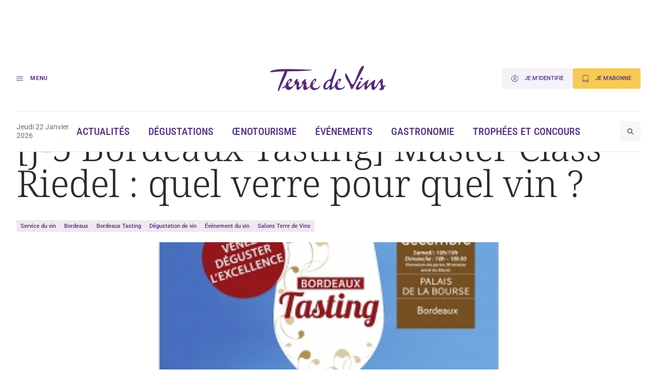

--- FILE ---
content_type: text/html; charset=UTF-8
request_url: https://www.terredevins.com/actualites/j-5-bordeaux-tasting-master-class-riedel-quel-verre-pour-quel-vin
body_size: 15881
content:

<!DOCTYPE html>
<html lang="fr-FR">

<head>
    <meta charset="UTF-8" />
    <meta name="viewport" content="width=device-width, initial-scale=1, shrink-to-fit=no">
    <meta name="facebook-domain-verification" content="4tcteupclsxswp4tcu5burq8c2mvt5" />
    
    <link rel="stylesheet" type="text/css" media="all" href="https://www.terredevins.com/wp-content/themes/terre-de-vins/style.css" />
    <meta name='robots' content='index, follow, max-image-preview:large, max-snippet:-1, max-video-preview:-1' />
	<style>img:is([sizes="auto" i], [sizes^="auto," i]) { contain-intrinsic-size: 3000px 1500px }</style>
	
	<!-- This site is optimized with the Yoast SEO plugin v26.9-RC1 - https://yoast.com/product/yoast-seo-wordpress/ -->
	<title>[J-5 Bordeaux Tasting] Master Class Riedel : quel verre pour quel vin ?</title>
	<link rel="canonical" href="https://www.terredevins.com/actualites/j-5-bordeaux-tasting-master-class-riedel-quel-verre-pour-quel-vin" />
	<meta property="og:locale" content="fr_FR" />
	<meta property="og:type" content="article" />
	<meta property="og:title" content="[J-5 Bordeaux Tasting] Master Class Riedel : quel verre pour quel vin ?" />
	<meta property="og:description" content="A cinq jours de l&#039;événement Bordeaux Tasting, coup de projecteur sur la double Master Class Riedel consacrée à l&#039;importance de la forme des verres dans la dégustation. Un rendez-vous à ne pas manquer pour tous les amateurs." />
	<meta property="og:url" content="https://www.terredevins.com/actualites/j-5-bordeaux-tasting-master-class-riedel-quel-verre-pour-quel-vin" />
	<meta property="og:site_name" content="Terre de Vins" />
	<meta property="article:publisher" content="https://www.facebook.com/terredevins" />
	<meta property="article:published_time" content="2014-12-08T15:13:20+00:00" />
	<meta property="article:modified_time" content="2015-09-13T10:20:38+00:00" />
	<meta property="og:image" content="https://www.terredevins.com/wp-content/uploads/2014/10/bordeauxtasting2014.jpeg" />
	<meta property="og:image:width" content="488" />
	<meta property="og:image:height" content="325" />
	<meta property="og:image:type" content="image/jpeg" />
	<meta name="author" content="La rédaction" />
	<meta name="twitter:card" content="summary_large_image" />
	<meta name="twitter:creator" content="@TerredeVins" />
	<meta name="twitter:site" content="@TerredeVins" />
	<meta name="twitter:label1" content="Written by" />
	<meta name="twitter:data1" content="La rédaction" />
	<meta name="twitter:label2" content="Est. reading time" />
	<meta name="twitter:data2" content="1 minute" />
	<script type="application/ld+json" class="yoast-schema-graph">{"@context":"https://schema.org","@graph":[{"@type":"Article","@id":"https://www.terredevins.com/actualites/j-5-bordeaux-tasting-master-class-riedel-quel-verre-pour-quel-vin#article","isPartOf":{"@id":"https://www.terredevins.com/actualites/j-5-bordeaux-tasting-master-class-riedel-quel-verre-pour-quel-vin"},"author":{"name":"La rédaction","@id":"https://www.terredevins.com/#/schema/person/79d291336f4329dafff3a61d731dbd9b"},"headline":"[J-5 Bordeaux Tasting] Master Class Riedel : quel verre pour quel vin ?","datePublished":"2014-12-08T15:13:20+00:00","dateModified":"2015-09-13T10:20:38+00:00","mainEntityOfPage":{"@id":"https://www.terredevins.com/actualites/j-5-bordeaux-tasting-master-class-riedel-quel-verre-pour-quel-vin"},"wordCount":257,"commentCount":0,"publisher":{"@id":"https://www.terredevins.com/#organization"},"image":{"@id":"https://www.terredevins.com/actualites/j-5-bordeaux-tasting-master-class-riedel-quel-verre-pour-quel-vin#primaryimage"},"thumbnailUrl":"https://www.terredevins.com/wp-content/uploads/2014/10/bordeauxtasting2014.jpeg","articleSection":["Actualités"],"inLanguage":"fr-FR"},{"@type":"WebPage","@id":"https://www.terredevins.com/actualites/j-5-bordeaux-tasting-master-class-riedel-quel-verre-pour-quel-vin","url":"https://www.terredevins.com/actualites/j-5-bordeaux-tasting-master-class-riedel-quel-verre-pour-quel-vin","name":"[J-5 Bordeaux Tasting] Master Class Riedel : quel verre pour quel vin ?","isPartOf":{"@id":"https://www.terredevins.com/#website"},"primaryImageOfPage":{"@id":"https://www.terredevins.com/actualites/j-5-bordeaux-tasting-master-class-riedel-quel-verre-pour-quel-vin#primaryimage"},"image":{"@id":"https://www.terredevins.com/actualites/j-5-bordeaux-tasting-master-class-riedel-quel-verre-pour-quel-vin#primaryimage"},"thumbnailUrl":"https://www.terredevins.com/wp-content/uploads/2014/10/bordeauxtasting2014.jpeg","datePublished":"2014-12-08T15:13:20+00:00","dateModified":"2015-09-13T10:20:38+00:00","breadcrumb":{"@id":"https://www.terredevins.com/actualites/j-5-bordeaux-tasting-master-class-riedel-quel-verre-pour-quel-vin#breadcrumb"},"inLanguage":"fr-FR","potentialAction":[{"@type":"ReadAction","target":["https://www.terredevins.com/actualites/j-5-bordeaux-tasting-master-class-riedel-quel-verre-pour-quel-vin"]}]},{"@type":"ImageObject","inLanguage":"fr-FR","@id":"https://www.terredevins.com/actualites/j-5-bordeaux-tasting-master-class-riedel-quel-verre-pour-quel-vin#primaryimage","url":"https://www.terredevins.com/wp-content/uploads/2014/10/bordeauxtasting2014.jpeg","contentUrl":"https://www.terredevins.com/wp-content/uploads/2014/10/bordeauxtasting2014.jpeg","width":488,"height":325},{"@type":"BreadcrumbList","@id":"https://www.terredevins.com/actualites/j-5-bordeaux-tasting-master-class-riedel-quel-verre-pour-quel-vin#breadcrumb","itemListElement":[{"@type":"ListItem","position":1,"name":"Accueil","item":"https://www.terredevins.com/"},{"@type":"ListItem","position":2,"name":"[J-5 Bordeaux Tasting] Master Class Riedel : quel verre pour quel vin ?"}]},{"@type":"WebSite","@id":"https://www.terredevins.com/#website","url":"https://www.terredevins.com/","name":"Terre de Vins","description":"Le site du vin, de l&#039;œnotourisme et de l&#039;art de vivre","publisher":{"@id":"https://www.terredevins.com/#organization"},"potentialAction":[{"@type":"SearchAction","target":{"@type":"EntryPoint","urlTemplate":"https://www.terredevins.com/?s={search_term_string}"},"query-input":{"@type":"PropertyValueSpecification","valueRequired":true,"valueName":"search_term_string"}}],"inLanguage":"fr-FR"},{"@type":"Organization","@id":"https://www.terredevins.com/#organization","name":"Terre de Vins","url":"https://www.terredevins.com/","logo":{"@type":"ImageObject","inLanguage":"fr-FR","@id":"https://www.terredevins.com/#/schema/logo/image/","url":"https://www.terredevins.com/wp-content/uploads/2019/09/logotdv2.jpeg","contentUrl":"https://www.terredevins.com/wp-content/uploads/2019/09/logotdv2.jpeg","width":1092,"height":352,"caption":"Terre de Vins"},"image":{"@id":"https://www.terredevins.com/#/schema/logo/image/"},"sameAs":["https://www.facebook.com/terredevins","https://x.com/TerredeVins","https://www.instagram.com/terredevins_officiel/","https://www.linkedin.com/company/terre-de-vins/","https://www.pinterest.com/terredevins/","https://www.youtube.com/user/TerredeVins"]},{"@type":"Person","@id":"https://www.terredevins.com/#/schema/person/79d291336f4329dafff3a61d731dbd9b","name":"La rédaction","image":{"@type":"ImageObject","inLanguage":"fr-FR","@id":"https://www.terredevins.com/#/schema/person/image/","url":"https://secure.gravatar.com/avatar/40d349dfdc9e416ba75e9645f16fd278?s=96&d=mm&r=g","contentUrl":"https://secure.gravatar.com/avatar/40d349dfdc9e416ba75e9645f16fd278?s=96&d=mm&r=g","caption":"La rédaction"},"sameAs":["http://www.terredevins.com"],"url":"https://www.terredevins.com/author/redaction"}]}</script>
	<!-- / Yoast SEO plugin. -->


<link rel="alternate" type="application/rss+xml" title="Terre de Vins &raquo; Feed" href="https://www.terredevins.com/feed" />
<link rel="alternate" type="application/rss+xml" title="Terre de Vins &raquo; Comments Feed" href="https://www.terredevins.com/comments/feed" />
<link rel="alternate" type="application/rss+xml" title="Terre de Vins &raquo; [J-5 Bordeaux Tasting] Master Class Riedel : quel verre pour quel vin ? Comments Feed" href="https://www.terredevins.com/actualites/j-5-bordeaux-tasting-master-class-riedel-quel-verre-pour-quel-vin/feed" />
<script>
window._wpemojiSettings = {"baseUrl":"https:\/\/s.w.org\/images\/core\/emoji\/15.0.3\/72x72\/","ext":".png","svgUrl":"https:\/\/s.w.org\/images\/core\/emoji\/15.0.3\/svg\/","svgExt":".svg","source":{"concatemoji":"https:\/\/www.terredevins.com\/wp-includes\/js\/wp-emoji-release.min.js?ver=6.7.2"}};
/*! This file is auto-generated */
!function(i,n){var o,s,e;function c(e){try{var t={supportTests:e,timestamp:(new Date).valueOf()};sessionStorage.setItem(o,JSON.stringify(t))}catch(e){}}function p(e,t,n){e.clearRect(0,0,e.canvas.width,e.canvas.height),e.fillText(t,0,0);var t=new Uint32Array(e.getImageData(0,0,e.canvas.width,e.canvas.height).data),r=(e.clearRect(0,0,e.canvas.width,e.canvas.height),e.fillText(n,0,0),new Uint32Array(e.getImageData(0,0,e.canvas.width,e.canvas.height).data));return t.every(function(e,t){return e===r[t]})}function u(e,t,n){switch(t){case"flag":return n(e,"\ud83c\udff3\ufe0f\u200d\u26a7\ufe0f","\ud83c\udff3\ufe0f\u200b\u26a7\ufe0f")?!1:!n(e,"\ud83c\uddfa\ud83c\uddf3","\ud83c\uddfa\u200b\ud83c\uddf3")&&!n(e,"\ud83c\udff4\udb40\udc67\udb40\udc62\udb40\udc65\udb40\udc6e\udb40\udc67\udb40\udc7f","\ud83c\udff4\u200b\udb40\udc67\u200b\udb40\udc62\u200b\udb40\udc65\u200b\udb40\udc6e\u200b\udb40\udc67\u200b\udb40\udc7f");case"emoji":return!n(e,"\ud83d\udc26\u200d\u2b1b","\ud83d\udc26\u200b\u2b1b")}return!1}function f(e,t,n){var r="undefined"!=typeof WorkerGlobalScope&&self instanceof WorkerGlobalScope?new OffscreenCanvas(300,150):i.createElement("canvas"),a=r.getContext("2d",{willReadFrequently:!0}),o=(a.textBaseline="top",a.font="600 32px Arial",{});return e.forEach(function(e){o[e]=t(a,e,n)}),o}function t(e){var t=i.createElement("script");t.src=e,t.defer=!0,i.head.appendChild(t)}"undefined"!=typeof Promise&&(o="wpEmojiSettingsSupports",s=["flag","emoji"],n.supports={everything:!0,everythingExceptFlag:!0},e=new Promise(function(e){i.addEventListener("DOMContentLoaded",e,{once:!0})}),new Promise(function(t){var n=function(){try{var e=JSON.parse(sessionStorage.getItem(o));if("object"==typeof e&&"number"==typeof e.timestamp&&(new Date).valueOf()<e.timestamp+604800&&"object"==typeof e.supportTests)return e.supportTests}catch(e){}return null}();if(!n){if("undefined"!=typeof Worker&&"undefined"!=typeof OffscreenCanvas&&"undefined"!=typeof URL&&URL.createObjectURL&&"undefined"!=typeof Blob)try{var e="postMessage("+f.toString()+"("+[JSON.stringify(s),u.toString(),p.toString()].join(",")+"));",r=new Blob([e],{type:"text/javascript"}),a=new Worker(URL.createObjectURL(r),{name:"wpTestEmojiSupports"});return void(a.onmessage=function(e){c(n=e.data),a.terminate(),t(n)})}catch(e){}c(n=f(s,u,p))}t(n)}).then(function(e){for(var t in e)n.supports[t]=e[t],n.supports.everything=n.supports.everything&&n.supports[t],"flag"!==t&&(n.supports.everythingExceptFlag=n.supports.everythingExceptFlag&&n.supports[t]);n.supports.everythingExceptFlag=n.supports.everythingExceptFlag&&!n.supports.flag,n.DOMReady=!1,n.readyCallback=function(){n.DOMReady=!0}}).then(function(){return e}).then(function(){var e;n.supports.everything||(n.readyCallback(),(e=n.source||{}).concatemoji?t(e.concatemoji):e.wpemoji&&e.twemoji&&(t(e.twemoji),t(e.wpemoji)))}))}((window,document),window._wpemojiSettings);
</script>
<style id='wp-emoji-styles-inline-css'>

	img.wp-smiley, img.emoji {
		display: inline !important;
		border: none !important;
		box-shadow: none !important;
		height: 1em !important;
		width: 1em !important;
		margin: 0 0.07em !important;
		vertical-align: -0.1em !important;
		background: none !important;
		padding: 0 !important;
	}
</style>
<style id='wp-block-library-inline-css'>
:root{--wp-admin-theme-color:#007cba;--wp-admin-theme-color--rgb:0,124,186;--wp-admin-theme-color-darker-10:#006ba1;--wp-admin-theme-color-darker-10--rgb:0,107,161;--wp-admin-theme-color-darker-20:#005a87;--wp-admin-theme-color-darker-20--rgb:0,90,135;--wp-admin-border-width-focus:2px;--wp-block-synced-color:#7a00df;--wp-block-synced-color--rgb:122,0,223;--wp-bound-block-color:var(--wp-block-synced-color)}@media (min-resolution:192dpi){:root{--wp-admin-border-width-focus:1.5px}}.wp-element-button{cursor:pointer}:root{--wp--preset--font-size--normal:16px;--wp--preset--font-size--huge:42px}:root .has-very-light-gray-background-color{background-color:#eee}:root .has-very-dark-gray-background-color{background-color:#313131}:root .has-very-light-gray-color{color:#eee}:root .has-very-dark-gray-color{color:#313131}:root .has-vivid-green-cyan-to-vivid-cyan-blue-gradient-background{background:linear-gradient(135deg,#00d084,#0693e3)}:root .has-purple-crush-gradient-background{background:linear-gradient(135deg,#34e2e4,#4721fb 50%,#ab1dfe)}:root .has-hazy-dawn-gradient-background{background:linear-gradient(135deg,#faaca8,#dad0ec)}:root .has-subdued-olive-gradient-background{background:linear-gradient(135deg,#fafae1,#67a671)}:root .has-atomic-cream-gradient-background{background:linear-gradient(135deg,#fdd79a,#004a59)}:root .has-nightshade-gradient-background{background:linear-gradient(135deg,#330968,#31cdcf)}:root .has-midnight-gradient-background{background:linear-gradient(135deg,#020381,#2874fc)}.has-regular-font-size{font-size:1em}.has-larger-font-size{font-size:2.625em}.has-normal-font-size{font-size:var(--wp--preset--font-size--normal)}.has-huge-font-size{font-size:var(--wp--preset--font-size--huge)}.has-text-align-center{text-align:center}.has-text-align-left{text-align:left}.has-text-align-right{text-align:right}#end-resizable-editor-section{display:none}.aligncenter{clear:both}.items-justified-left{justify-content:flex-start}.items-justified-center{justify-content:center}.items-justified-right{justify-content:flex-end}.items-justified-space-between{justify-content:space-between}.screen-reader-text{border:0;clip:rect(1px,1px,1px,1px);clip-path:inset(50%);height:1px;margin:-1px;overflow:hidden;padding:0;position:absolute;width:1px;word-wrap:normal!important}.screen-reader-text:focus{background-color:#ddd;clip:auto!important;clip-path:none;color:#444;display:block;font-size:1em;height:auto;left:5px;line-height:normal;padding:15px 23px 14px;text-decoration:none;top:5px;width:auto;z-index:100000}html :where(.has-border-color){border-style:solid}html :where([style*=border-top-color]){border-top-style:solid}html :where([style*=border-right-color]){border-right-style:solid}html :where([style*=border-bottom-color]){border-bottom-style:solid}html :where([style*=border-left-color]){border-left-style:solid}html :where([style*=border-width]){border-style:solid}html :where([style*=border-top-width]){border-top-style:solid}html :where([style*=border-right-width]){border-right-style:solid}html :where([style*=border-bottom-width]){border-bottom-style:solid}html :where([style*=border-left-width]){border-left-style:solid}html :where(img[class*=wp-image-]){height:auto;max-width:100%}:where(figure){margin:0 0 1em}html :where(.is-position-sticky){--wp-admin--admin-bar--position-offset:var(--wp-admin--admin-bar--height,0px)}@media screen and (max-width:600px){html :where(.is-position-sticky){--wp-admin--admin-bar--position-offset:0px}}
</style>
<link rel='stylesheet' id='atbs-blocks-bootstrap-icons-css' href='https://www.terredevins.com/wp-content/plugins/advanced-tabs-block/./assets/css/bootstrap-icons.min.css?ver=1.2.4' media='all' />
<style id='classic-theme-styles-inline-css'>
/*! This file is auto-generated */
.wp-block-button__link{color:#fff;background-color:#32373c;border-radius:9999px;box-shadow:none;text-decoration:none;padding:calc(.667em + 2px) calc(1.333em + 2px);font-size:1.125em}.wp-block-file__button{background:#32373c;color:#fff;text-decoration:none}
</style>
<style id='global-styles-inline-css'>
:root{--wp--preset--aspect-ratio--square: 1;--wp--preset--aspect-ratio--4-3: 4/3;--wp--preset--aspect-ratio--3-4: 3/4;--wp--preset--aspect-ratio--3-2: 3/2;--wp--preset--aspect-ratio--2-3: 2/3;--wp--preset--aspect-ratio--16-9: 16/9;--wp--preset--aspect-ratio--9-16: 9/16;--wp--preset--color--black: #000000;--wp--preset--color--cyan-bluish-gray: #abb8c3;--wp--preset--color--white: #ffffff;--wp--preset--color--pale-pink: #f78da7;--wp--preset--color--vivid-red: #cf2e2e;--wp--preset--color--luminous-vivid-orange: #ff6900;--wp--preset--color--luminous-vivid-amber: #fcb900;--wp--preset--color--light-green-cyan: #7bdcb5;--wp--preset--color--vivid-green-cyan: #00d084;--wp--preset--color--pale-cyan-blue: #8ed1fc;--wp--preset--color--vivid-cyan-blue: #0693e3;--wp--preset--color--vivid-purple: #9b51e0;--wp--preset--gradient--vivid-cyan-blue-to-vivid-purple: linear-gradient(135deg,rgba(6,147,227,1) 0%,rgb(155,81,224) 100%);--wp--preset--gradient--light-green-cyan-to-vivid-green-cyan: linear-gradient(135deg,rgb(122,220,180) 0%,rgb(0,208,130) 100%);--wp--preset--gradient--luminous-vivid-amber-to-luminous-vivid-orange: linear-gradient(135deg,rgba(252,185,0,1) 0%,rgba(255,105,0,1) 100%);--wp--preset--gradient--luminous-vivid-orange-to-vivid-red: linear-gradient(135deg,rgba(255,105,0,1) 0%,rgb(207,46,46) 100%);--wp--preset--gradient--very-light-gray-to-cyan-bluish-gray: linear-gradient(135deg,rgb(238,238,238) 0%,rgb(169,184,195) 100%);--wp--preset--gradient--cool-to-warm-spectrum: linear-gradient(135deg,rgb(74,234,220) 0%,rgb(151,120,209) 20%,rgb(207,42,186) 40%,rgb(238,44,130) 60%,rgb(251,105,98) 80%,rgb(254,248,76) 100%);--wp--preset--gradient--blush-light-purple: linear-gradient(135deg,rgb(255,206,236) 0%,rgb(152,150,240) 100%);--wp--preset--gradient--blush-bordeaux: linear-gradient(135deg,rgb(254,205,165) 0%,rgb(254,45,45) 50%,rgb(107,0,62) 100%);--wp--preset--gradient--luminous-dusk: linear-gradient(135deg,rgb(255,203,112) 0%,rgb(199,81,192) 50%,rgb(65,88,208) 100%);--wp--preset--gradient--pale-ocean: linear-gradient(135deg,rgb(255,245,203) 0%,rgb(182,227,212) 50%,rgb(51,167,181) 100%);--wp--preset--gradient--electric-grass: linear-gradient(135deg,rgb(202,248,128) 0%,rgb(113,206,126) 100%);--wp--preset--gradient--midnight: linear-gradient(135deg,rgb(2,3,129) 0%,rgb(40,116,252) 100%);--wp--preset--font-size--small: 13px;--wp--preset--font-size--medium: 20px;--wp--preset--font-size--large: 36px;--wp--preset--font-size--x-large: 42px;--wp--preset--spacing--20: 0.44rem;--wp--preset--spacing--30: 0.67rem;--wp--preset--spacing--40: 1rem;--wp--preset--spacing--50: 1.5rem;--wp--preset--spacing--60: 2.25rem;--wp--preset--spacing--70: 3.38rem;--wp--preset--spacing--80: 5.06rem;--wp--preset--shadow--natural: 6px 6px 9px rgba(0, 0, 0, 0.2);--wp--preset--shadow--deep: 12px 12px 50px rgba(0, 0, 0, 0.4);--wp--preset--shadow--sharp: 6px 6px 0px rgba(0, 0, 0, 0.2);--wp--preset--shadow--outlined: 6px 6px 0px -3px rgba(255, 255, 255, 1), 6px 6px rgba(0, 0, 0, 1);--wp--preset--shadow--crisp: 6px 6px 0px rgba(0, 0, 0, 1);}:where(.is-layout-flex){gap: 0.5em;}:where(.is-layout-grid){gap: 0.5em;}body .is-layout-flex{display: flex;}.is-layout-flex{flex-wrap: wrap;align-items: center;}.is-layout-flex > :is(*, div){margin: 0;}body .is-layout-grid{display: grid;}.is-layout-grid > :is(*, div){margin: 0;}:where(.wp-block-columns.is-layout-flex){gap: 2em;}:where(.wp-block-columns.is-layout-grid){gap: 2em;}:where(.wp-block-post-template.is-layout-flex){gap: 1.25em;}:where(.wp-block-post-template.is-layout-grid){gap: 1.25em;}.has-black-color{color: var(--wp--preset--color--black) !important;}.has-cyan-bluish-gray-color{color: var(--wp--preset--color--cyan-bluish-gray) !important;}.has-white-color{color: var(--wp--preset--color--white) !important;}.has-pale-pink-color{color: var(--wp--preset--color--pale-pink) !important;}.has-vivid-red-color{color: var(--wp--preset--color--vivid-red) !important;}.has-luminous-vivid-orange-color{color: var(--wp--preset--color--luminous-vivid-orange) !important;}.has-luminous-vivid-amber-color{color: var(--wp--preset--color--luminous-vivid-amber) !important;}.has-light-green-cyan-color{color: var(--wp--preset--color--light-green-cyan) !important;}.has-vivid-green-cyan-color{color: var(--wp--preset--color--vivid-green-cyan) !important;}.has-pale-cyan-blue-color{color: var(--wp--preset--color--pale-cyan-blue) !important;}.has-vivid-cyan-blue-color{color: var(--wp--preset--color--vivid-cyan-blue) !important;}.has-vivid-purple-color{color: var(--wp--preset--color--vivid-purple) !important;}.has-black-background-color{background-color: var(--wp--preset--color--black) !important;}.has-cyan-bluish-gray-background-color{background-color: var(--wp--preset--color--cyan-bluish-gray) !important;}.has-white-background-color{background-color: var(--wp--preset--color--white) !important;}.has-pale-pink-background-color{background-color: var(--wp--preset--color--pale-pink) !important;}.has-vivid-red-background-color{background-color: var(--wp--preset--color--vivid-red) !important;}.has-luminous-vivid-orange-background-color{background-color: var(--wp--preset--color--luminous-vivid-orange) !important;}.has-luminous-vivid-amber-background-color{background-color: var(--wp--preset--color--luminous-vivid-amber) !important;}.has-light-green-cyan-background-color{background-color: var(--wp--preset--color--light-green-cyan) !important;}.has-vivid-green-cyan-background-color{background-color: var(--wp--preset--color--vivid-green-cyan) !important;}.has-pale-cyan-blue-background-color{background-color: var(--wp--preset--color--pale-cyan-blue) !important;}.has-vivid-cyan-blue-background-color{background-color: var(--wp--preset--color--vivid-cyan-blue) !important;}.has-vivid-purple-background-color{background-color: var(--wp--preset--color--vivid-purple) !important;}.has-black-border-color{border-color: var(--wp--preset--color--black) !important;}.has-cyan-bluish-gray-border-color{border-color: var(--wp--preset--color--cyan-bluish-gray) !important;}.has-white-border-color{border-color: var(--wp--preset--color--white) !important;}.has-pale-pink-border-color{border-color: var(--wp--preset--color--pale-pink) !important;}.has-vivid-red-border-color{border-color: var(--wp--preset--color--vivid-red) !important;}.has-luminous-vivid-orange-border-color{border-color: var(--wp--preset--color--luminous-vivid-orange) !important;}.has-luminous-vivid-amber-border-color{border-color: var(--wp--preset--color--luminous-vivid-amber) !important;}.has-light-green-cyan-border-color{border-color: var(--wp--preset--color--light-green-cyan) !important;}.has-vivid-green-cyan-border-color{border-color: var(--wp--preset--color--vivid-green-cyan) !important;}.has-pale-cyan-blue-border-color{border-color: var(--wp--preset--color--pale-cyan-blue) !important;}.has-vivid-cyan-blue-border-color{border-color: var(--wp--preset--color--vivid-cyan-blue) !important;}.has-vivid-purple-border-color{border-color: var(--wp--preset--color--vivid-purple) !important;}.has-vivid-cyan-blue-to-vivid-purple-gradient-background{background: var(--wp--preset--gradient--vivid-cyan-blue-to-vivid-purple) !important;}.has-light-green-cyan-to-vivid-green-cyan-gradient-background{background: var(--wp--preset--gradient--light-green-cyan-to-vivid-green-cyan) !important;}.has-luminous-vivid-amber-to-luminous-vivid-orange-gradient-background{background: var(--wp--preset--gradient--luminous-vivid-amber-to-luminous-vivid-orange) !important;}.has-luminous-vivid-orange-to-vivid-red-gradient-background{background: var(--wp--preset--gradient--luminous-vivid-orange-to-vivid-red) !important;}.has-very-light-gray-to-cyan-bluish-gray-gradient-background{background: var(--wp--preset--gradient--very-light-gray-to-cyan-bluish-gray) !important;}.has-cool-to-warm-spectrum-gradient-background{background: var(--wp--preset--gradient--cool-to-warm-spectrum) !important;}.has-blush-light-purple-gradient-background{background: var(--wp--preset--gradient--blush-light-purple) !important;}.has-blush-bordeaux-gradient-background{background: var(--wp--preset--gradient--blush-bordeaux) !important;}.has-luminous-dusk-gradient-background{background: var(--wp--preset--gradient--luminous-dusk) !important;}.has-pale-ocean-gradient-background{background: var(--wp--preset--gradient--pale-ocean) !important;}.has-electric-grass-gradient-background{background: var(--wp--preset--gradient--electric-grass) !important;}.has-midnight-gradient-background{background: var(--wp--preset--gradient--midnight) !important;}.has-small-font-size{font-size: var(--wp--preset--font-size--small) !important;}.has-medium-font-size{font-size: var(--wp--preset--font-size--medium) !important;}.has-large-font-size{font-size: var(--wp--preset--font-size--large) !important;}.has-x-large-font-size{font-size: var(--wp--preset--font-size--x-large) !important;}
</style>
<link rel='stylesheet' id='tdv-style-css' href='https://www.terredevins.com/wp-content/themes/terre-de-vins/assets/build/css/style-BmFagYnU.css' media='all' />
<link rel="https://api.w.org/" href="https://www.terredevins.com/wp-json/" /><link rel="alternate" title="JSON" type="application/json" href="https://www.terredevins.com/wp-json/wp/v2/posts/25863" /><link rel="EditURI" type="application/rsd+xml" title="RSD" href="https://www.terredevins.com/xmlrpc.php?rsd" />
<meta name="generator" content="WordPress 6.7.2" />
<link rel='shortlink' href='https://www.terredevins.com/?p=25863' />
<link rel="alternate" title="oEmbed (JSON)" type="application/json+oembed" href="https://www.terredevins.com/wp-json/oembed/1.0/embed?url=https%3A%2F%2Fwww.terredevins.com%2Factualites%2Fj-5-bordeaux-tasting-master-class-riedel-quel-verre-pour-quel-vin" />
<link rel="alternate" title="oEmbed (XML)" type="text/xml+oembed" href="https://www.terredevins.com/wp-json/oembed/1.0/embed?url=https%3A%2F%2Fwww.terredevins.com%2Factualites%2Fj-5-bordeaux-tasting-master-class-riedel-quel-verre-pour-quel-vin&#038;format=xml" />

		<script>
		(function(h,o,t,j,a,r){
			h.hj=h.hj||function(){(h.hj.q=h.hj.q||[]).push(arguments)};
			h._hjSettings={hjid:3789786,hjsv:5};
			a=o.getElementsByTagName('head')[0];
			r=o.createElement('script');r.async=1;
			r.src=t+h._hjSettings.hjid+j+h._hjSettings.hjsv;
			a.appendChild(r);
		})(window,document,'//static.hotjar.com/c/hotjar-','.js?sv=');
		</script>
		            <link rel="icon" href="https://www.terredevins.com/wp-content/themes/terre-de-vins/assets/build/media/images/favicon.ico?v=1.0.15" />
        <link rel="preconnect" href="https://assets.poool.fr">
    <link rel="dns-prefetch" href="https://assets.poool.fr">


            <!-- Google Tag Manager -->
        <script>
            (function(w, d, s, l, i) {
                w[l] = w[l] || [];
                w[l].push({
                    'gtm.start': new Date().getTime(),
                    event: 'gtm.js'
                });
                var f = d.getElementsByTagName(s)[0],
                    j = d.createElement(s),
                    dl = l != 'dataLayer' ? '&l=' + l : '';
                j.async = true;
                j.src =
                    'https://www.googletagmanager.com/gtm.js?id=' + i + dl;
                f.parentNode.insertBefore(j, f);
            })(window, document, 'script', 'dataLayer', 'GTM-N4Z4ZHSK');
        </script> <!-- Nouvel ID : GTM-N4Z4ZHSK -->
        <!-- Test Build staging -->
        <!-- End Google Tag Manager -->
    
    <script async src="https://securepubads.g.doubleclick.net/tag/js/gpt.js"></script>
        <script>
        window.googletag = window.googletag || {
            cmd: []
        };

        googletag.cmd.push(function() {
            // Écouteur d'événement pour détecter la fin du rendu des publicités
            googletag.pubads().addEventListener('slotRenderEnded', function(event) {

                var customEvent = new CustomEvent('ad-slot-render-ended', {
                    detail: {
                        position: event.slot.getTargeting('position')[0],
                        isEmpty: event.isEmpty
                    }
                });
                document.dispatchEvent(customEvent);
            });
        });

        googletag.cmd.push(function() {
            googletag.pubads().enableSingleRequest();

                            // Affichage en console pour debug
                // console.log(' + loading ad:', {
                //     slot: "/31755961,25384414/gso_terredevins/desktop/article/pave_haut",
                //     id: "div-gpt-ad-desktop-article-pave_haut"
                // });

                // Définition des emplacements publicitaires Google Ads
                var slot = googletag.defineSlot('/31755961,25384414/gso_terredevins/desktop/article/pave_haut', [[300, 250], [300, 600], 'fluid'], 'div-gpt-ad-desktop-article-pave_haut')
                    .setTargeting('position', ['pave_haut'])
                    .addService(googletag.pubads());


                // Stockage des slots publicitaires dans un tableau global
                window.adSlots ??= [];
                window.adSlots['div-gpt-ad-desktop-article-pave_haut'] = slot;
                            // Affichage en console pour debug
                // console.log(' + loading ad:', {
                //     slot: "/31755961,25384414/gso_terredevins/desktop/article/banniere_haute",
                //     id: "div-gpt-ad-desktop-article-banniere_haute"
                // });

                // Définition des emplacements publicitaires Google Ads
                var slot = googletag.defineSlot('/31755961,25384414/gso_terredevins/desktop/article/banniere_haute', [[1, 1], [728, 90], [970, 250], [1000, 90], [1000, 200], 'fluid'], 'div-gpt-ad-desktop-article-banniere_haute')
                    .setTargeting('position', ['banniere_haute'])
                    .addService(googletag.pubads());


                // Stockage des slots publicitaires dans un tableau global
                window.adSlots ??= [];
                window.adSlots['div-gpt-ad-desktop-article-banniere_haute'] = slot;
                            // Affichage en console pour debug
                // console.log(' + loading ad:', {
                //     slot: "/31755961,25384414/gso_terredevins/desktop/article/inread1",
                //     id: "div-gpt-ad-desktop-article-inread1"
                // });

                // Définition des emplacements publicitaires Google Ads
                var slot = googletag.defineSlot('/31755961,25384414/gso_terredevins/desktop/article/inread1', [[1, 1], [300, 250], 'fluid'], 'div-gpt-ad-desktop-article-inread1')
                    .setTargeting('position', ['inread1'])
                    .addService(googletag.pubads());


                // Stockage des slots publicitaires dans un tableau global
                window.adSlots ??= [];
                window.adSlots['div-gpt-ad-desktop-article-inread1'] = slot;
                            // Affichage en console pour debug
                // console.log(' + loading ad:', {
                //     slot: "/31755961,25384414/gso_terredevins/desktop/article/inread2",
                //     id: "div-gpt-ad-desktop-article-inread2"
                // });

                // Définition des emplacements publicitaires Google Ads
                var slot = googletag.defineSlot('/31755961,25384414/gso_terredevins/desktop/article/inread2', [[1, 1], [300, 250], 'fluid'], 'div-gpt-ad-desktop-article-inread2')
                    .setTargeting('position', ['inread2'])
                    .addService(googletag.pubads());


                // Stockage des slots publicitaires dans un tableau global
                window.adSlots ??= [];
                window.adSlots['div-gpt-ad-desktop-article-inread2'] = slot;
                            // Affichage en console pour debug
                // console.log(' + loading ad:', {
                //     slot: "/31755961,25384414/gso_terredevins/desktop/article/inread3",
                //     id: "div-gpt-ad-desktop-article-inread3"
                // });

                // Définition des emplacements publicitaires Google Ads
                var slot = googletag.defineSlot('/31755961,25384414/gso_terredevins/desktop/article/inread3', [[1, 1], [300, 250], 'fluid'], 'div-gpt-ad-desktop-article-inread3')
                    .setTargeting('position', ['inread3'])
                    .addService(googletag.pubads());


                // Stockage des slots publicitaires dans un tableau global
                window.adSlots ??= [];
                window.adSlots['div-gpt-ad-desktop-article-inread3'] = slot;
            

            // Activation des services Google Ads
            googletag.enableServices();
            googletag.pubads().collapseEmptyDivs();
        });
    </script>
      <script>

    window.dataLayer = window.dataLayer || [];

    
    
    
    
  </script>
  </head>

<body data-turbo="false" id=single class="post-template-default single single-post postid-25863 single-format-standard wp-embed-responsive">

    <div
        data-controller="paywall-audit"
                data-paywall-audit-event-value='{"type":"free"}'></div>

    <div class="l-wrapper">
        <header class="l-header" data-controller="header" data-action="resize@window->header#onWindowResize scroll@window->header#onWindowScroll ad-slot-render-ended@document->header#onAdSlotRenderEnded">

            <div class="l-header-ad">
                                        <div id='div-gpt-ad-desktop-article-banniere_haute' style='padding-top: 1.6rem;min-height:90px;text-align: center;' >
        <script>
            googletag.cmd.push(function() {
                googletag.display('div-gpt-ad-desktop-article-banniere_haute');
            });
        </script>
    </div>
                            </div>
            <div class="l-section l-header-top" data-header-target="top">
                <div class="l-section-container l-header-top-container">
                    <div class="l-header-top-item">
                        <button type="button" class="menu-trigger u-text-2xs" data-action="click->header#handleOpenMenu">
                            <div class="menu-trigger__icon">
                                <div class="line"></div>
                                <div class="line"></div>
                                <div class="line"></div>
                            </div>
                            <span class="menu-trigger__label">Menu</span>
                        </button>
                    </div>
                    <div class="l-header-top-item">
                                                    <a href="https://www.terredevins.com">
                                <img src="https://www.terredevins.com/wp-content/themes/terre-de-vins/assets/build/media/images/logo.svg?v=1.0.15" alt="Terre de Vins" class="logo" loading="lazy">
                            </a>
                                                </div>
                    <div class="l-header-top-item">
                        <div class="buttons-list">
                                                            <a href="https://connexion.terredevins.com?redirect_uri=https%3A%2F%2Fwww.terredevins.com%2Fqiota-callback&#038;referer=Qa3RdjWPV1&#038;uri_referer=https%3A%2F%2Fwww.terredevins.com" class="c-button c-button--purple-10 button-account"><img class="c-button__icon" src="https://www.terredevins.com/wp-content/themes/terre-de-vins/assets/build/media/images/icons/user-circle.svg?v=1.0.15" alt=""><span>Je m'identifie</span></a>                                                                                        <a href="https://abonnement.terredevins.com/" target="_blank" class="c-button c-button--yellow-subscription button-subscription">
                                    <img class="c-button__icon" src="https://www.terredevins.com/wp-content/themes/terre-de-vins/assets/build/media/images/icons/book.svg?v=1.0.15" alt="">
                                    <span>Je m'abonne</span>
                                </a>
                                                    </div>
                    </div>
                </div>
            </div>
            <div class="l-section l-header-bottom" data-header-target="bottom">
                <div class="l-section-container l-header-bottom-container">
                    <div class="l-header-bottom-item">
                        <p class="date u-text-sm u-text-grey-black">Jeudi 22 Janvier 2026</p>
                    </div>
                    <div class="l-header-bottom-item l-header-bottom-menu">
                        <nav class="menu">
                            <ul id="menu-header" class="menu-list"><li id="menu-item-133233" class="menu-item menu-item-type-taxonomy menu-item-object-category current-post-ancestor current-menu-parent current-post-parent menu-item-133233"><a href="https://www.terredevins.com/category/actualites">Actualités</a></li>
<li id="menu-item-133234" class="menu-item menu-item-type-taxonomy menu-item-object-category menu-item-133234"><a href="https://www.terredevins.com/category/degustation">Dégustations</a></li>
<li id="menu-item-140550" class="menu-item menu-item-type-taxonomy menu-item-object-category menu-item-140550"><a href="https://www.terredevins.com/category/oenotourisme">Œnotourisme</a></li>
<li id="menu-item-133246" class="menu-item menu-item-type-post_type_archive menu-item-object-event menu-item-133246"><a href="https://www.terredevins.com/evenements">Événements</a></li>
<li id="menu-item-133232" class="menu-item menu-item-type-taxonomy menu-item-object-category menu-item-133232"><a href="https://www.terredevins.com/category/a-table">Gastronomie</a></li>
<li id="menu-item-133250" class="menu-item menu-item-type-post_type_archive menu-item-object-trophy menu-item-133250"><a href="https://www.terredevins.com/trophees-concours">Trophées et concours</a></li>
</ul>                        </nav>
                    </div>
                    <div class="l-header-bottom-item">
                        <button type="button" class="c-button--search c-button c-button--icon-only c-button--grey" data-search-trigger>
                            <!-- <img class="c-button__icon" src="https://www.terredevins.com/wp-content/themes/terre-de-vins/assets/build/media/images/icons/search.svg?v=1.0.15" alt="Recherche"> -->
                        </button>
                    </div>
                </div>
            </div>
            <div class="l-header-menu" data-header-target="menu">
                <div class="l-section l-header-menu-top">
                    <div class="l-section-container l-header-menu-top-container">
                        <div class="l-header-menu-top-item">
                            <button type="button" class="menu-trigger u-text-2xs" data-action="click->header#handleCloseMenu">
                                <div class="menu-trigger__icon">
                                    <div class="line"></div>
                                    <div class="line"></div>
                                    <div class="line"></div>
                                </div>
                                <span class="menu-trigger__label">Fermer</span>
                            </button>
                        </div>
                        <div class="l-header-menu-top-item">
                            <a href="https://www.terredevins.com">
                                <img src="https://www.terredevins.com/wp-content/themes/terre-de-vins/assets/build/media/images/logo.svg?v=1.0.15" alt="retour à l'accueil" class="logo" loading="lazy">
                            </a>
                        </div>
                        <div class="l-header-menu-top-item">
                            <button type="button" class="c-button c-button--icon-only c-button--white" data-action="click->header#handleCloseMenu">
                                <img class="c-button__icon" src="https://www.terredevins.com/wp-content/themes/terre-de-vins/assets/build/media/images/icons/cross.svg?v=1.0.15" alt="Fermer">
                            </button>
                        </div>
                        <div class="l-header-menu-top-item">
                            <button type="button" class="c-button--search c-button c-button--icon-only c-button--grey" data-search-trigger aria-label="Search"></button>
                        </div>
                    </div>
                </div>
                <div class="l-section l-header-menu-main">
                    <div class="l-section-container l-header-menu-main-container">
                        <nav class="menu" data-controller="menu">
                            <ul id="menu-header-1" class="menu-list"><li class="menu-item menu-item-type-taxonomy menu-item-object-category current-post-ancestor current-menu-parent current-post-parent menu-item-has-children menu-item-133233"><a href="https://www.terredevins.com/category/actualites">Actualités</a><button type="button" class="sub-menu-trigger c-button c-button--icon-only" data-action="click->menu#handleActivateItem"><img class="c-button__icon" src="https://www.terredevins.com/wp-content/themes/terre-de-vins/assets/build/media/images/icons/caret-down.svg?v=1.0.15" alt="ouvrir / fermer"></button>
<ul class="sub-menu">
	<li id="menu-item-156827" class="menu-item menu-item-type-taxonomy menu-item-object-common-tag menu-item-156827"><a href="https://www.terredevins.com/tag/lu-dans-le-magazine-terre-de-vins">Lu dans le magazine Terre de vins</a><button type="button" class="sub-menu-trigger c-button c-button--icon-only" data-action="click->menu#handleActivateItem"><img class="c-button__icon" src="https://www.terredevins.com/wp-content/themes/terre-de-vins/assets/build/media/images/icons/caret-down.svg?v=1.0.15" alt="ouvrir / fermer"></button></li>
	<li id="menu-item-148374" class="menu-item menu-item-type-taxonomy menu-item-object-common-tag menu-item-148374"><a href="https://www.terredevins.com/tag/grands-crus-classes">Grands crus classés</a><button type="button" class="sub-menu-trigger c-button c-button--icon-only" data-action="click->menu#handleActivateItem"><img class="c-button__icon" src="https://www.terredevins.com/wp-content/themes/terre-de-vins/assets/build/media/images/icons/caret-down.svg?v=1.0.15" alt="ouvrir / fermer"></button></li>
	<li id="menu-item-137263" class="menu-item menu-item-type-taxonomy menu-item-object-common-tag menu-item-137263"><a href="https://www.terredevins.com/tag/champagne">Champagne</a><button type="button" class="sub-menu-trigger c-button c-button--icon-only" data-action="click->menu#handleActivateItem"><img class="c-button__icon" src="https://www.terredevins.com/wp-content/themes/terre-de-vins/assets/build/media/images/icons/caret-down.svg?v=1.0.15" alt="ouvrir / fermer"></button></li>
	<li id="menu-item-139626" class="menu-item menu-item-type-taxonomy menu-item-object-common-tag menu-item-139626"><a href="https://www.terredevins.com/tag/oenotourisme-2">Œnotourisme</a><button type="button" class="sub-menu-trigger c-button c-button--icon-only" data-action="click->menu#handleActivateItem"><img class="c-button__icon" src="https://www.terredevins.com/wp-content/themes/terre-de-vins/assets/build/media/images/icons/caret-down.svg?v=1.0.15" alt="ouvrir / fermer"></button></li>
	<li id="menu-item-148375" class="menu-item menu-item-type-taxonomy menu-item-object-common-tag menu-item-148375"><a href="https://www.terredevins.com/tag/sommelier">Sommelier</a><button type="button" class="sub-menu-trigger c-button c-button--icon-only" data-action="click->menu#handleActivateItem"><img class="c-button__icon" src="https://www.terredevins.com/wp-content/themes/terre-de-vins/assets/build/media/images/icons/caret-down.svg?v=1.0.15" alt="ouvrir / fermer"></button></li>
</ul>
</li>
<li class="menu-item menu-item-type-taxonomy menu-item-object-category menu-item-has-children menu-item-133234"><a href="https://www.terredevins.com/category/degustation">Dégustations</a><button type="button" class="sub-menu-trigger c-button c-button--icon-only" data-action="click->menu#handleActivateItem"><img class="c-button__icon" src="https://www.terredevins.com/wp-content/themes/terre-de-vins/assets/build/media/images/icons/caret-down.svg?v=1.0.15" alt="ouvrir / fermer"></button>
<ul class="sub-menu">
	<li id="menu-item-139627" class="menu-item menu-item-type-taxonomy menu-item-object-common-tag menu-item-139627"><a href="https://www.terredevins.com/tag/pepites-nouvelles-cuvees">Pépites &amp; Nouvelles cuvées</a><button type="button" class="sub-menu-trigger c-button c-button--icon-only" data-action="click->menu#handleActivateItem"><img class="c-button__icon" src="https://www.terredevins.com/wp-content/themes/terre-de-vins/assets/build/media/images/icons/caret-down.svg?v=1.0.15" alt="ouvrir / fermer"></button></li>
	<li id="menu-item-156828" class="menu-item menu-item-type-taxonomy menu-item-object-common-tag menu-item-156828"><a href="https://www.terredevins.com/tag/le-vendredi-spi">Vendredi Spi</a><button type="button" class="sub-menu-trigger c-button c-button--icon-only" data-action="click->menu#handleActivateItem"><img class="c-button__icon" src="https://www.terredevins.com/wp-content/themes/terre-de-vins/assets/build/media/images/icons/caret-down.svg?v=1.0.15" alt="ouvrir / fermer"></button></li>
	<li id="menu-item-156829" class="menu-item menu-item-type-taxonomy menu-item-object-common-tag menu-item-156829"><a href="https://www.terredevins.com/tag/cocktail">Cocktail</a><button type="button" class="sub-menu-trigger c-button c-button--icon-only" data-action="click->menu#handleActivateItem"><img class="c-button__icon" src="https://www.terredevins.com/wp-content/themes/terre-de-vins/assets/build/media/images/icons/caret-down.svg?v=1.0.15" alt="ouvrir / fermer"></button></li>
	<li id="menu-item-142841" class="menu-item menu-item-type-taxonomy menu-item-object-common-tag menu-item-142841"><a href="https://www.terredevins.com/tag/les-cles-du-vin">Les Clés du Vin</a><button type="button" class="sub-menu-trigger c-button c-button--icon-only" data-action="click->menu#handleActivateItem"><img class="c-button__icon" src="https://www.terredevins.com/wp-content/themes/terre-de-vins/assets/build/media/images/icons/caret-down.svg?v=1.0.15" alt="ouvrir / fermer"></button></li>
</ul>
</li>
<li class="menu-item menu-item-type-taxonomy menu-item-object-category menu-item-has-children menu-item-140550"><a href="https://www.terredevins.com/category/oenotourisme">Œnotourisme</a><button type="button" class="sub-menu-trigger c-button c-button--icon-only" data-action="click->menu#handleActivateItem"><img class="c-button__icon" src="https://www.terredevins.com/wp-content/themes/terre-de-vins/assets/build/media/images/icons/caret-down.svg?v=1.0.15" alt="ouvrir / fermer"></button>
<ul class="sub-menu">
	<li id="menu-item-140551" class="menu-item menu-item-type-taxonomy menu-item-object-common-tag menu-item-140551"><a href="https://www.terredevins.com/tag/oenotourisme-2">Œnotourisme</a><button type="button" class="sub-menu-trigger c-button c-button--icon-only" data-action="click->menu#handleActivateItem"><img class="c-button__icon" src="https://www.terredevins.com/wp-content/themes/terre-de-vins/assets/build/media/images/icons/caret-down.svg?v=1.0.15" alt="ouvrir / fermer"></button></li>
</ul>
</li>
<li class="menu-item menu-item-type-post_type_archive menu-item-object-event menu-item-has-children menu-item-133246"><a href="https://www.terredevins.com/evenements">Événements</a><button type="button" class="sub-menu-trigger c-button c-button--icon-only" data-action="click->menu#handleActivateItem"><img class="c-button__icon" src="https://www.terredevins.com/wp-content/themes/terre-de-vins/assets/build/media/images/icons/caret-down.svg?v=1.0.15" alt="ouvrir / fermer"></button>
<ul class="sub-menu">
	<li id="menu-item-134782" class="menu-item menu-item-type-taxonomy menu-item-object-media-type menu-item-134782"><a href="https://www.terredevins.com/media-type/les-evenements-terre-de-vins">Les évènements Terre de vins en vidéos</a><button type="button" class="sub-menu-trigger c-button c-button--icon-only" data-action="click->menu#handleActivateItem"><img class="c-button__icon" src="https://www.terredevins.com/wp-content/themes/terre-de-vins/assets/build/media/images/icons/caret-down.svg?v=1.0.15" alt="ouvrir / fermer"></button></li>
</ul>
</li>
<li class="menu-item menu-item-type-taxonomy menu-item-object-category menu-item-has-children menu-item-133232"><a href="https://www.terredevins.com/category/a-table">Gastronomie</a><button type="button" class="sub-menu-trigger c-button c-button--icon-only" data-action="click->menu#handleActivateItem"><img class="c-button__icon" src="https://www.terredevins.com/wp-content/themes/terre-de-vins/assets/build/media/images/icons/caret-down.svg?v=1.0.15" alt="ouvrir / fermer"></button>
<ul class="sub-menu">
	<li id="menu-item-146459" class="menu-item menu-item-type-taxonomy menu-item-object-common-tag menu-item-146459"><a href="https://www.terredevins.com/tag/sommelier">Sommelier</a><button type="button" class="sub-menu-trigger c-button c-button--icon-only" data-action="click->menu#handleActivateItem"><img class="c-button__icon" src="https://www.terredevins.com/wp-content/themes/terre-de-vins/assets/build/media/images/icons/caret-down.svg?v=1.0.15" alt="ouvrir / fermer"></button></li>
	<li id="menu-item-133568" class="menu-item menu-item-type-taxonomy menu-item-object-common-tag menu-item-133568"><a href="https://www.terredevins.com/tag/accords-mets-vins">Accords mets &amp; vins</a><button type="button" class="sub-menu-trigger c-button c-button--icon-only" data-action="click->menu#handleActivateItem"><img class="c-button__icon" src="https://www.terredevins.com/wp-content/themes/terre-de-vins/assets/build/media/images/icons/caret-down.svg?v=1.0.15" alt="ouvrir / fermer"></button></li>
	<li id="menu-item-156825" class="menu-item menu-item-type-taxonomy menu-item-object-common-tag menu-item-156825"><a href="https://www.terredevins.com/tag/vins-fromage">Vins &amp; Fromage</a><button type="button" class="sub-menu-trigger c-button c-button--icon-only" data-action="click->menu#handleActivateItem"><img class="c-button__icon" src="https://www.terredevins.com/wp-content/themes/terre-de-vins/assets/build/media/images/icons/caret-down.svg?v=1.0.15" alt="ouvrir / fermer"></button></li>
	<li id="menu-item-139628" class="menu-item menu-item-type-taxonomy menu-item-object-common-tag menu-item-139628"><a href="https://www.terredevins.com/tag/daccords">D&#8217;accords!</a><button type="button" class="sub-menu-trigger c-button c-button--icon-only" data-action="click->menu#handleActivateItem"><img class="c-button__icon" src="https://www.terredevins.com/wp-content/themes/terre-de-vins/assets/build/media/images/icons/caret-down.svg?v=1.0.15" alt="ouvrir / fermer"></button></li>
</ul>
</li>
<li class="menu-item menu-item-type-post_type_archive menu-item-object-trophy menu-item-has-children menu-item-133250"><a href="https://www.terredevins.com/trophees-concours">Trophées et concours</a><button type="button" class="sub-menu-trigger c-button c-button--icon-only" data-action="click->menu#handleActivateItem"><img class="c-button__icon" src="https://www.terredevins.com/wp-content/themes/terre-de-vins/assets/build/media/images/icons/caret-down.svg?v=1.0.15" alt="ouvrir / fermer"></button>
<ul class="sub-menu">
	<li id="menu-item-148373" class="menu-item menu-item-type-taxonomy menu-item-object-common-tag menu-item-148373"><a href="https://www.terredevins.com/tag/concours-du-meilleur-caviste-de-france-2024">Concours du Meilleur Caviste de France 2024</a><button type="button" class="sub-menu-trigger c-button c-button--icon-only" data-action="click->menu#handleActivateItem"><img class="c-button__icon" src="https://www.terredevins.com/wp-content/themes/terre-de-vins/assets/build/media/images/icons/caret-down.svg?v=1.0.15" alt="ouvrir / fermer"></button></li>
	<li id="menu-item-133566" class="menu-item menu-item-type-post_type menu-item-object-trophy menu-item-133566"><a href="https://www.terredevins.com/?post_type=trophy&#038;p=133266">Le Concours des Vins &#8220;Terre de vins&#8221; : une reconnaissance d&#8217;excellence 2023</a><button type="button" class="sub-menu-trigger c-button c-button--icon-only" data-action="click->menu#handleActivateItem"><img class="c-button__icon" src="https://www.terredevins.com/wp-content/themes/terre-de-vins/assets/build/media/images/icons/caret-down.svg?v=1.0.15" alt="ouvrir / fermer"></button></li>
</ul>
</li>
</ul>                        </nav>
                        <div class="aside">
                            <div class="image-wrapper">
                                                                                                            <img src="https://www.terredevins.com/wp-content/uploads/2026/01/mockup_fondFLOU_mag_janvier_115-1.jpg" alt="" class="image" loading="lazy" />
                                                                                                    <a href="https://abonnement.terredevins.com/" target="_blank" class="c-button c-button--yellow-subscription">
                                    <img class="c-button__icon" src="https://www.terredevins.com/wp-content/themes/terre-de-vins/assets/build/media/images/icons/book.svg?v=1.0.15" alt="">
                                    <span>Je m'abonne</span>
                                </a> (E)
                            </div>
                        </div>
                    </div>
                </div>
                <div class="l-section l-header-menu-bottom">
                    <div class="l-section-container l-header-menu-bottom-container">
                        <div class="main">
                            <ul id="menu-liens-communs" class="nav"><li id="menu-item-133240" class="menu-item menu-item-type-post_type menu-item-object-page menu-item-133240"><a href="https://www.terredevins.com/contactez-nous">Contactez-nous</a></li>
<li id="menu-item-133241" class="menu-item menu-item-type-post_type menu-item-object-page menu-item-133241"><a href="https://www.terredevins.com/qui-sommes-nous">Qui sommes-nous ?</a></li>
<li id="menu-item-133242" class="menu-item menu-item-type-custom menu-item-object-custom menu-item-133242"><a target="_blank" href="https://kiosque.terredevins.com/">Kiosque</a></li>
<li id="menu-item-133243" class="menu-item menu-item-type-custom menu-item-object-custom menu-item-133243"><a target="_blank" href="https://www.terredevins.com/faq">FAQ</a></li>
<li id="menu-item-133244" class="menu-item menu-item-type-post_type menu-item-object-page menu-item-133244"><a href="https://www.terredevins.com/conditions-generales-dutilisation">CGU</a></li>
<li id="menu-item-159841" class="menu-item menu-item-type-post_type menu-item-object-page menu-item-159841"><a href="https://www.terredevins.com/conditions-generales-de-vente-terre-de-vins">CGV</a></li>
</ul>
                            <div class="social">
                                <p class="social-title">Suivez-nous</p>
                                <ul class="social-list">
                                    <li>
                                        <a href="https://www.facebook.com/terredevins" target="_blank">
                                            <img src="https://www.terredevins.com/wp-content/themes/terre-de-vins/assets/build/media/images/icons/facebook.svg?v=1.0.15" alt="facebook">
                                        </a>
                                    </li>
                                    <li>
                                        <a href="https://twitter.com/TerredeVins" target="_blank">
                                            <img src="https://www.terredevins.com/wp-content/themes/terre-de-vins/assets/build/media/images/icons/twitter.svg?v=1.0.15" alt="twitter">
                                        </a>
                                    </li>
                                    <li>
                                        <a href="https://www.youtube.com/user/Terredevins" target="_blank">
                                            <img src="https://www.terredevins.com/wp-content/themes/terre-de-vins/assets/build/media/images/icons/youtube.svg?v=1.0.15" alt="youtube">
                                        </a>
                                    </li>
                                    <li>
                                        <a href="https://www.linkedin.com/company/terre-de-vins" target="_blank">
                                            <img src="https://www.terredevins.com/wp-content/themes/terre-de-vins/assets/build/media/images/icons/linkedin.svg?v=1.0.15" alt="linkedin">
                                        </a>
                                    </li>
                                    <li>
                                        <a href="https://www.instagram.com/terredevins_officiel/" target="_blank">
                                            <img src="https://www.terredevins.com/wp-content/themes/terre-de-vins/assets/build/media/images/icons/instagram.svg?v=1.0.15" alt="instagram">
                                        </a>
                                    </li>
                                    <li>
                                        <a href="https://mapstr.com/user/terre.de.vins" target="_blank">
                                            <img src="https://www.terredevins.com/wp-content/themes/terre-de-vins/assets/build/media/images/icons/mapstr.svg?v=1.0.15" alt="mapstr" />
                                        </a>
                                    </li>
                                </ul>
                            </div>
                        </div>
                        <div class="aside">
                            <p class="title">Restez <i>au courant !</i></p>
                            <iframe data-w-type="embedded" frameborder="0" scrolling="no" marginheight="0" marginwidth="0"
  src="https://9rq9.mjt.lu/wgt/9rq9/0tpk/form?c=b265098a" width="100%" style="height: 0;"></iframe>

<script type="text/javascript" src="https://app.mailjet.com/pas-nc-embedded-v1.js"></script>                        </div>
                    </div>
                </div>
            </div>
            <div class="l-header-search is-close" data-controller="search" data-header-target="search">
                <div class="l-section l-header-menu-top">
                    <div class="l-section-container l-header-menu-top-container">
                        <div class="l-header-menu-top-item">
                            <img src="https://www.terredevins.com/wp-content/themes/terre-de-vins/assets/build/media/images/logo.svg?v=1.0.15" alt="retour à l'accueil" class="logo" loading="lazy">
                        </div>
                        <div class="l-header-menu-top-item">
                            <button type="button" class="c-button--search c-button c-button--icon-only c-button--grey" data-search-trigger aria-label="Search">
                                <img class="c-button__icon" src="https://www.terredevins.com/wp-content/themes/terre-de-vins/assets/build/media/images/icons/cross.svg?v=1.0.15" alt="Fermer">
                            </button>
                        </div>
                    </div>
                </div>
                <div class="l-section l-header-search-content" data-search-target="content">
                    <div class="l-section-container">
                        <div class="c-search-form-content">
                            <form class="search-form" action="https://www.terredevins.com">
                                <div class="search-form-content">
                                    <input type="search" name="s" placeholder="Rechercher" data-search-target="input">
                                </div>
                            </form>
                        </div>
                    </div>
                </div>
            </div>
        </header>

        <div class="l-container">
    <div class="l-section c-breadcrumb">
        <div class="l-section-container c-breadcrumb-list"><span><span><a href="https://www.terredevins.com/">Accueil</a></span>  <span class="breadcrumb_last" aria-current="page">[J-5 Bordeaux Tasting] Master Class Riedel : quel verre pour quel vin ?</span></span></div>    </div>


<div class="l-section c-single-heading-section ">
    <div class="l-section-container">
        <div>
            <div class="c-single-heading-section-content">
                <h1 class="l-section-single-title">[J-5 Bordeaux Tasting] Master Class Riedel : quel verre pour quel vin ?</h1>
            </div>
            <div class="c-single-heading-section-extra">
                <div class="c-single-heading-section-tags">
                      <!--étiquettes premium, sponsorisés et catégories-->
  <ul class="c-badge-list">
            <!--étiquettes catégories-->
                              <li>
            <a href="https://www.terredevins.com/tag/service-du-vin" class="c-badge c-badge--purple-20">Service du vin</a>
          </li>
                                                                            <li>
                <a href="https://www.terredevins.com/tag/bordeaux" class="c-badge c-badge--purple-20">Bordeaux</a>
              </li>
                                                              <li>
                <a href="https://www.terredevins.com/tag/bordeaux-tasting" class="c-badge c-badge--purple-20">Bordeaux Tasting</a>
              </li>
                                                              <li>
                <a href="https://www.terredevins.com/tag/degustation-de-vin" class="c-badge c-badge--purple-20">Dégustation de vin</a>
              </li>
                                                              <li>
                <a href="https://www.terredevins.com/tag/evenement-du-vin" class="c-badge c-badge--purple-20">Événement du vin</a>
              </li>
                                                              <li>
                <a href="https://www.terredevins.com/tag/salons-terre-de-vins" class="c-badge c-badge--purple-20">Salons Terre de Vins</a>
              </li>
                                                            <!--étiquettes catégories-->
  </ul>
  <!--fin étiquettes premium, sponsorisés et catégories-->
                </div>
                                    <div class="c-single-heading-section-image">
                        <img src="https://www.terredevins.com/wp-content/uploads/2014/10/bordeauxtasting2014.jpeg" alt="" class="image" loading="lazy">
                    </div>

                                                </div>
        </div>
            </div>
</div>

<div class="l-section c-single-wysiwyg-section">
    <div class="l-section-container">
        <div class="l-grid">
            <div class="l-column l-column--2 l-column--12@sm">
                <div class="c-single-details c-single-details--post">
                    <div class="c-single-details-item">
                        <p class="title">Auteur</p>
                        <div class="author">
  <div class="author-picture">
    <img alt='' src='https://secure.gravatar.com/avatar/40d349dfdc9e416ba75e9645f16fd278?s=65&#038;d=mm&#038;r=g' srcset='https://secure.gravatar.com/avatar/40d349dfdc9e416ba75e9645f16fd278?s=130&#038;d=mm&#038;r=g 2x' class='avatar avatar-65 photo' height='65' width='65' decoding='async'/>  </div>
  <p class="author-name">La<br> rédaction</p>
</div>
                    </div>
                    <div class="c-single-details-item">
                        <p class="title">Date</p>
                        <p class="date">08.12.2014</p>
                    </div>
                    <div class="c-single-details-item">
                        <p class="title">Partager</p>
                        <div class="share-list">
  <li>
    <a href="https://www.facebook.com/sharer.php?u=https%3A%2F%2Fwww.terredevins.com%2Factualites%2Fj-5-bordeaux-tasting-master-class-riedel-quel-verre-pour-quel-vin&p[title]=%5BJ-5+Bordeaux+Tasting%5D+Master+Class+Riedel+%3A+quel+verre+pour+quel+vin+%3F" target="_blank">
      <img src="https://www.terredevins.com/wp-content/themes/terre-de-vins/assets/build/media/images/icons/facebook.svg?v=1.0.15" alt="facebook">
    </a>
  </li>
  <li>
    <a href="https://twitter.com/share?text=%5BJ-5+Bordeaux+Tasting%5D+Master+Class+Riedel+%3A+quel+verre+pour+quel+vin+%3F&url=https%3A%2F%2Fwww.terredevins.com%2Factualites%2Fj-5-bordeaux-tasting-master-class-riedel-quel-verre-pour-quel-vin" target="_blank">
      <img src="https://www.terredevins.com/wp-content/themes/terre-de-vins/assets/build/media/images/icons/twitter.svg?v=1.0.15" alt="twitter">
    </a>
  </li>
  <li>
    <a href="https://www.linkedin.com/shareArticle?mini=true&url=https%3A%2F%2Fwww.terredevins.com%2Factualites%2Fj-5-bordeaux-tasting-master-class-riedel-quel-verre-pour-quel-vin&title=%5BJ-5+Bordeaux+Tasting%5D+Master+Class+Riedel+%3A+quel+verre+pour+quel+vin+%3F" target="_blank">
      <img src="https://www.terredevins.com/wp-content/themes/terre-de-vins/assets/build/media/images/icons/linkedin.svg?v=1.0.15" alt="linkedin">
    </a>
  </li>
  <li>
    <a href="mailto:?subject=[J-5 Bordeaux Tasting] Master Class Riedel : quel verre pour quel vin ?&body=Retrouvez ce contenu sur : https://www.terredevins.com/actualites/j-5-bordeaux-tasting-master-class-riedel-quel-verre-pour-quel-vin" target="_blank">
      <img src="https://www.terredevins.com/wp-content/themes/terre-de-vins/assets/build/media/images/icons/paper-plane.svg?v=1.0.15" alt="email">
    </a>
  </li>
</div>
                    </div>
                </div>
            </div>
            <div class="l-column l-column--7 l-column--10@md l-column--12@sm">
                <div class="c-single-wysiwyg c-single-wysiwyg--6" data-paywall-content>
                    <p><strong>A cinq jours de l&#8217;événement Bordeaux Tasting,  coup de projecteur sur la double Master Class Riedel consacrée à l&#8217;importance de la forme des verres dans la dégustation. Un rendez-vous à ne pas manquer pour tous les amateurs.</strong></p>
<p>Parmi les six Master Classes qui vous attendent pendant la troisième édition de Bordeaux Tasting,  l&#8217;événement organisé par &#8220;Terre de Vins&#8221; les 13 et 14 décembre prochains au Palais de la Bourse de Bordeaux (<a href="http://www.terredevins.com/actualites/j-8-bordeaux-tasting-comment-preparer-visite/" title="[J-8 Bordeaux Tasting] Comment préparer votre visite ?">voir ici pour plus d&#8217;infos</a>),  les dégustateurs en herbe apprécieront ce rendez-vous désormais traditionnel de nos manifestations : notre partenaire <a href="http://www.riedel.com/fr/" target="_blank">Riedel</a> animera deux Master Classes consacrée à l&#8217;importance des verres dans la dégustation. Un exercice passionnant durant lequel les participants vont déguster trois vins différents,  respectivement dans trois verres de forme différente,  pour tester les nuances,  déceler comment les expressions se développent au nez et en bouche. <a href="http://www.terredevins.com/actualites/riedel-le-verre-tient-master-class/" title="Riedel : le verre tient Master Class">Pour en savoir plus sur cette Master Class,  voir ici.</a></p>
<p><strong>Samedi 13 décembre et Dimanche 14 décembre à 17h.<br />
Le rôle du verre dans l’expérience de la dégustation. 35 €</strong><br />
Trois verres Riedel de formes différentes et trois vins rouges pour comprendre pourquoi la forme d’un verre se doit d’être adaptée aux caractéristiques du vin. Chaque participant repartira avec son set comprenant les trois verres Riedel utilisés (valeur prix public 86, 10 €).</p>
<p style="text-align: center;"><span style="font-size: x-large;"><a href="http://www.francebillet.com/place-spectacle/manifestation/Salon-Foire-BORDEAUX-TASTING-MASTER-CLASS-MACL4.htm" target="_blank"><br />
RÉSERVEZ VOS PLACES POUR BORDEAUX TASTING ET INSCRIVEZ-VOUS AUX MASTER CLASSES EN SUIVANT CE LIEN.</a></p>
                </div>
                                    <div
                        data-controller="paywall-access"
                        data-paywall-access-config-value='{"context":"article_free"}'
                        data-paywall-access-create-value='{"pageType":"free"}'></div>
                            </div>


            <div class="l-column l-column--3 u-hidden@md">
                                                        <div class="l-column-head">
                        <p class="l-column-title">Articles liés</p>
                    </div>
                    <div class="c-card-list">
                          
  
                          

<div class="c-card c-card--3 c-card--picture">
            <div class="image-wrapper is-horizontal">
                                                                        <img src="https://www.terredevins.com/wp-content/uploads/2024/10/bernard-farges-400x400.jpg" alt="Bernard Farges évoque l'arrachage de vignes" class="image" loading="lazy" />
                                                                    </div>
            <div class="content">
        <div class="head">
              <!--étiquettes premium, sponsorisés et catégories-->
  <ul class="c-badge-list">
            <!--étiquettes catégories-->
                              <li>
            <a href="https://www.terredevins.com/tag/bordeaux" class="c-badge c-badge--purple-20">Bordeaux</a>
          </li>
                        <!--étiquettes catégories-->
  </ul>
  <!--fin étiquettes premium, sponsorisés et catégories-->
                            <span class="date">20.01.2026</span>
                    </div>
        <a href="https://www.terredevins.com/actualites/bordeaux-lance-un-appel-collectif-face-a-la-crise" class="title c-card-link" data-controller="truncate" data-action="mouseover->truncate#onMouseover mouseout->truncate#onMouseout">Bordeaux lance un appel collectif face à la crise</a>
            </div>
</div>                                            

<div class="c-card c-card--3 c-card--picture">
            <div class="image-wrapper is-horizontal">
                                                                        <img src="https://www.terredevins.com/wp-content/uploads/2026/01/credits-photos-why-not-studio-400x400.png" alt="bannières sociétés de secours mutuelles les maranges" class="image" loading="lazy" />
                                                                    </div>
            <div class="content">
        <div class="head">
              <!--étiquettes premium, sponsorisés et catégories-->
  <ul class="c-badge-list">
            <!--étiquettes catégories-->
                              <li>
            <a href="https://www.terredevins.com/tag/bourgogne" class="c-badge c-badge--purple-20">Bourgogne</a>
          </li>
                        <!--étiquettes catégories-->
  </ul>
  <!--fin étiquettes premium, sponsorisés et catégories-->
                            <span class="date">19.01.2026</span>
                    </div>
        <a href="https://www.terredevins.com/actualites/le-week-end-prochain-les-maranges-feront-battre-le-coeur-de-la-bourgogne" class="title c-card-link" data-controller="truncate" data-action="mouseover->truncate#onMouseover mouseout->truncate#onMouseout">Le week-end prochain, les Maranges feront battre le cœur de la Bourgogne</a>
            </div>
</div>                                            

<div class="c-card c-card--3 c-card--picture">
            <div class="image-wrapper is-horizontal">
                                                                        <img src="https://www.terredevins.com/wp-content/uploads/2026/01/Cite-du-Vin_2024_Ext_1©ANAKA-Cite-du-Vin-XTU-architects-400x400.jpg" alt="cité du vin de bordeaux" class="image" loading="lazy" />
                                                                    </div>
            <div class="content">
        <div class="head">
              <!--étiquettes premium, sponsorisés et catégories-->
  <ul class="c-badge-list">
            <!--étiquettes catégories-->
                              <li>
            <a href="https://www.terredevins.com/tag/bordeaux" class="c-badge c-badge--purple-20">Bordeaux</a>
          </li>
                        <!--étiquettes catégories-->
  </ul>
  <!--fin étiquettes premium, sponsorisés et catégories-->
                            <span class="date">19.01.2026</span>
                    </div>
        <a href="https://www.terredevins.com/actualites/cite-du-vin-de-bordeaux-dix-ans-en-fanfare" class="title c-card-link" data-controller="truncate" data-action="mouseover->truncate#onMouseover mouseout->truncate#onMouseout">Cité du Vin à Bordeaux, dix ans en fanfare</a>
            </div>
</div>                                            

<div class="c-card c-card--3 c-card--picture">
            <div class="image-wrapper is-horizontal">
                                                                        <img src="https://www.terredevins.com/wp-content/uploads/2026/01/Une-Home-Site-18-400x400.jpg" alt="Carine Bailleul ©agencediscovery" class="image" loading="lazy" />
                                                                    </div>
            <div class="content">
        <div class="head">
              <!--étiquettes premium, sponsorisés et catégories-->
  <ul class="c-badge-list">
            <!--étiquettes catégories-->
                              <li>
            <a href="https://www.terredevins.com/tag/degustation-de-vin" class="c-badge c-badge--purple-20">Dégustation de vin</a>
          </li>
                        <!--étiquettes catégories-->
  </ul>
  <!--fin étiquettes premium, sponsorisés et catégories-->
                            <span class="date">19.01.2026</span>
                    </div>
        <a href="https://www.terredevins.com/actualites/carine-bailleul-ravive-la-memoire-vivante-de-castelnau-avec-loenotheque" class="title c-card-link" data-controller="truncate" data-action="mouseover->truncate#onMouseover mouseout->truncate#onMouseout">Carine Bailleul ravive la mémoire vivante de Castelnau avec l'œnothèque</a>
            </div>
</div>                                            

<div class="c-card c-card--3 c-card--picture">
            <div class="image-wrapper is-horizontal">
                                                                        <img src="https://www.terredevins.com/wp-content/uploads/2025/07/PREMIERESCOTESDEBORDEAUX_�C2�A9JBNadeau_147-400x400.jpg" alt="vignoble bordeaux nuages" class="image" loading="lazy" />
                                                                    </div>
            <div class="content">
        <div class="head">
              <!--étiquettes premium, sponsorisés et catégories-->
  <ul class="c-badge-list">
            <!--étiquettes catégories-->
                              <li>
            <a href="https://www.terredevins.com/tag/bordeaux" class="c-badge c-badge--purple-20">Bordeaux</a>
          </li>
                        <!--étiquettes catégories-->
  </ul>
  <!--fin étiquettes premium, sponsorisés et catégories-->
                            <span class="date">15.01.2026</span>
                    </div>
        <a href="https://www.terredevins.com/actualites/vignerons-avenir-appel-a-candidature" class="title c-card-link" data-controller="truncate" data-action="mouseover->truncate#onMouseover mouseout->truncate#onMouseout">Vignerons AVenir : Appel à candidatures</a>
            </div>
</div>                                            <div class="c-push-item c-push-item--3">
              <div id='div-gpt-ad-desktop-article-pave_haut' style='min-height:250px;text-align: center;' >
        <script>
            googletag.cmd.push(function() {
                googletag.display('div-gpt-ad-desktop-article-pave_haut');
            });
        </script>
    </div>
        </div>
                                </div>
                            </div>
        </div>
    </div>
</div>

<div class="l-section swiper-section">
    <div class="l-section-container c-news-slider-section-container swiper" data-controller="sliders--post">
        <div class="l-section-head">
            <h2 class="l-section-title">À découvrir <i>aussi</i></h2>
                            <div class="l-section-head__actions">
                    <div class="swiper-buttons">
                        <button type="button" class="swiper-button-prev">
                            <span class="u-sr-only">Précédent</span>
                        </button>
                        <button type="button" class="swiper-button-next">
                            <span class="u-sr-only">Suivant</span>
                        </button>
                    </div>
                </div>
                    </div>
                    <div class="swiper-wrapper">
                  
  
                    <div class="swiper-slide">
                    

<div class="c-card c-card--3 c-card--picture">
            <div class="image-wrapper is-horizontal">
                                                                        <img src="https://www.terredevins.com/wp-content/uploads/2025/08/WhatsApp-Image-2025-08-06-at-16.29.26-400x400.jpeg" alt="paysage ravagé par un incendie corbières" class="image" loading="lazy" />
                                                                    </div>
            <div class="content">
        <div class="head">
              <!--étiquettes premium, sponsorisés et catégories-->
  <ul class="c-badge-list">
            <!--étiquettes catégories-->
                              <li>
            <a href="https://www.terredevins.com/tag/cooperative" class="c-badge c-badge--purple-20">Coopérative</a>
          </li>
                        <!--étiquettes catégories-->
  </ul>
  <!--fin étiquettes premium, sponsorisés et catégories-->
                            <span class="date">06.08.2025</span>
                    </div>
        <a href="https://www.terredevins.com/actualites/rase-le-cellier-des-demoiselles-joyau-des-corbieres-ravage-par-les-flammes" class="title c-card-link" data-controller="truncate" data-action="mouseover->truncate#onMouseover mouseout->truncate#onMouseout">« Rasé » : le Cellier des Demoiselles, joyau des Corbières, ravagé par les flammes</a>
            </div>
</div>                </div>
                                      <div class="swiper-slide">
                    

<div class="c-card c-card--3 c-card--picture">
            <div class="image-wrapper is-horizontal">
                                                                        <img src="https://www.terredevins.com/wp-content/uploads/2025/12/magazine-mockup_114-400x400.png" alt="mockup 114" class="image" loading="lazy" />
                                                                    </div>
            <div class="content">
        <div class="head">
              <!--étiquettes premium, sponsorisés et catégories-->
  <ul class="c-badge-list">
            <!--étiquettes catégories-->
                              <li>
            <a href="https://www.terredevins.com/tag/tdv-le-mag" class="c-badge c-badge--purple-20">Terre de Vins Le magazine</a>
          </li>
                        <!--étiquettes catégories-->
  </ul>
  <!--fin étiquettes premium, sponsorisés et catégories-->
                            <span class="date">10.12.2025</span>
                    </div>
        <a href="https://www.terredevins.com/actualites/nouveau-numero-terre-de-vins-senvole-vers-2026" class="title c-card-link" data-controller="truncate" data-action="mouseover->truncate#onMouseover mouseout->truncate#onMouseout">[Nouveau numéro] Terre de Vins s’envole vers 2026</a>
            </div>
</div>                </div>
                                      <div class="swiper-slide">
                    

<div class="c-card c-card--3 c-card--picture">
            <div class="image-wrapper is-horizontal">
                                                                        <img src="https://www.terredevins.com/wp-content/uploads/2025/08/Norah-Jones-Wessman-©Hamadou-Frederic-Balde-1-400x400.jpg" alt="norah jones wessman dégustation assemblage rosé" class="image" loading="lazy" />
                                                                    </div>
            <div class="content">
        <div class="head">
              <!--étiquettes premium, sponsorisés et catégories-->
  <ul class="c-badge-list">
            <!--étiquettes catégories-->
                              <li>
            <a href="https://www.terredevins.com/tag/sud-ouest" class="c-badge c-badge--purple-20">Sud-Ouest</a>
          </li>
                        <!--étiquettes catégories-->
  </ul>
  <!--fin étiquettes premium, sponsorisés et catégories-->
                            <span class="date">08.08.2025</span>
                    </div>
        <a href="https://www.terredevins.com/actualites/norah-jones-sassocie-a-maison-wessman-et-cree-sa-gamme-de-vins" class="title c-card-link" data-controller="truncate" data-action="mouseover->truncate#onMouseover mouseout->truncate#onMouseout">Norah Jones s'associe à Maison Wessman et crée sa gamme de vins</a>
            </div>
</div>                </div>
                                      <div class="swiper-slide">
                    

<div class="c-card c-card--3 c-card--picture">
            <div class="image-wrapper is-horizontal">
                                                                        <img src="https://www.terredevins.com/wp-content/uploads/2024/11/karl-callwood-ozYJrpEvCiA-unsplash-400x400.jpg" alt="" class="image" loading="lazy" />
                                                                    </div>
            <div class="content">
        <div class="head">
              <!--étiquettes premium, sponsorisés et catégories-->
  <ul class="c-badge-list">
            <!--étiquettes catégories-->
                              <li>
            <a href="https://www.terredevins.com/tag/commerce-du-vin" class="c-badge c-badge--purple-20">Commerce du vin</a>
          </li>
                        <!--étiquettes catégories-->
  </ul>
  <!--fin étiquettes premium, sponsorisés et catégories-->
                            <span class="date">24.11.2025</span>
                    </div>
        <a href="https://www.terredevins.com/actualites/droits-de-douane-les-etats-unis-et-lunion-europeenne-reprennent-leurs-discussions" class="title c-card-link" data-controller="truncate" data-action="mouseover->truncate#onMouseover mouseout->truncate#onMouseout">Droits de douane : les États-Unis et l’Union européenne reprennent leurs discussions</a>
            </div>
</div>                </div>
                                      <div class="swiper-slide">
                    

<div class="c-card c-card--3 c-card--picture">
            <div class="image-wrapper is-horizontal">
                                                                        <img src="https://www.terredevins.com/wp-content/uploads/2025/09/Une-Home-Site-14-1-400x400.jpg" alt="foire aux vins chateaunet" class="image" loading="lazy" />
                                                                    </div>
            <div class="content">
        <div class="head">
              <!--étiquettes premium, sponsorisés et catégories-->
  <ul class="c-badge-list">
            <!--étiquettes catégories-->
                              <li>
            <a href="https://www.terredevins.com/tag/foire-aux-vins" class="c-badge c-badge--purple-20">Foire aux vins</a>
          </li>
                        <!--étiquettes catégories-->
  </ul>
  <!--fin étiquettes premium, sponsorisés et catégories-->
                            <span class="date">27.09.2025</span>
                    </div>
        <a href="https://www.terredevins.com/actualites/foire-aux-vins-chateaunet" class="title c-card-link" data-controller="truncate" data-action="mouseover->truncate#onMouseover mouseout->truncate#onMouseout">Huit bons plans chez Chateaunet pour la Foire aux vins</a>
            </div>
</div>                </div>
                                      <div class="swiper-slide">
                    

<div class="c-card c-card--3 c-card--picture">
            <div class="image-wrapper is-horizontal">
                                                                        <img src="https://www.terredevins.com/wp-content/uploads/2025/10/Claire-Santos-Lopes-Maud-Rabin-et-Jennifer-Delord.-©Y.-Tesson-pour-Terre-de-Vins--400x400.jpg" alt="rare champagne" class="image" loading="lazy" />
                                                                    </div>
            <div class="content">
        <div class="head">
              <!--étiquettes premium, sponsorisés et catégories-->
  <ul class="c-badge-list">
            <!--étiquettes catégories-->
                              <li>
            <a href="https://www.terredevins.com/tag/champagne" class="c-badge c-badge--purple-20">Champagne</a>
          </li>
                        <!--étiquettes catégories-->
  </ul>
  <!--fin étiquettes premium, sponsorisés et catégories-->
                            <span class="date">07.10.2025</span>
                    </div>
        <a href="https://www.terredevins.com/actualites/octobre-rose-rare-champagne-sengage-avec-gourmandise" class="title c-card-link" data-controller="truncate" data-action="mouseover->truncate#onMouseover mouseout->truncate#onMouseout">Octobre rose : Rare Champagne s'engage avec gourmandise</a>
            </div>
</div>                </div>
                                      <div class="swiper-slide">
                    

<div class="c-card c-card--3 c-card--picture">
            <div class="image-wrapper is-horizontal">
                                                                        <img src="https://www.terredevins.com/wp-content/uploads/2025/09/Une-Home-Site-400x400.jpg" alt="" class="image" loading="lazy" />
                                                                    </div>
            <div class="content">
        <div class="head">
              <!--étiquettes premium, sponsorisés et catégories-->
  <ul class="c-badge-list">
            <!--étiquettes catégories-->
                              <li>
            <a href="https://www.terredevins.com/tag/meilleur-sommelier-du-monde" class="c-badge c-badge--purple-20">Meilleur Sommelier du Monde</a>
          </li>
                        <!--étiquettes catégories-->
  </ul>
  <!--fin étiquettes premium, sponsorisés et catégories-->
                            <span class="date">17.09.2025</span>
                    </div>
        <a href="https://www.terredevins.com/actualites/pascaline-lepeltier-representera-la-france-au-concours-du-meilleur-sommelier-du-monde-2026" class="title c-card-link" data-controller="truncate" data-action="mouseover->truncate#onMouseover mouseout->truncate#onMouseout">Pascaline Lepeltier représentera la France au concours du Meilleur Sommelier du Monde 2026</a>
            </div>
</div>                </div>
                                </div>
                    </div>
</div>

			</div>
			<footer class="l-footer">
			    <div class="l-section l-footer-newsletter">
			        			            			            			                <img src="https://www.terredevins.com/wp-content/uploads/2024/11/photo_une-©Judith-Voyage.jpg" alt="" class="background" loading="lazy" />
			            			        			        <div class="l-section-container l-footer-newsletter-container">
			            <p class="title">Restez <i>au courant !</i></p>
			            			                <div class="description">
			                    <p>Chaque semaine recevez gratuitement le meilleur de</p>
<p>Terre de vins grâce à notre newsletter</p>
			                </div>
			            			            <iframe data-w-type="embedded" frameborder="0" scrolling="no" marginheight="0" marginwidth="0"
  src="https://9rq9.mjt.lu/wgt/9rq9/0tpk/form?c=b265098a" width="100%" style="height: 0;"></iframe>

<script type="text/javascript" src="https://app.mailjet.com/pas-nc-embedded-v1.js"></script>			        </div>
			    </div>
			    <div class="l-footer-subscription">
			        			            			                <img src="https://www.terredevins.com/wp-content/uploads/2026/01/magazine-mockup_115-1-1024x768.png" alt="" class="image" loading="lazy" />
			            			        			        <a href="https://abonnement.terredevins.com/" target="_blank" class="c-button c-button--yellow-subscription">
			            <img class="c-button__icon" src="https://www.terredevins.com/wp-content/themes/terre-de-vins/assets/build/media/images/icons/book.svg?v=1.0.15" alt="">
			            <span>Je m'abonne</span>
			        </a>
			    </div>
			    <div class="l-footer-menu">
			        <div class="l-section logo">
			            <div class="l-section-container logo-container">
			                <a href="https://www.terredevins.com">
			                    <img src="https://www.terredevins.com/wp-content/themes/terre-de-vins/assets/build/media/images/logo.svg?v=1.0.15" alt="Terre de Vins" class="logo-image" loading="lazy" />
			                </a>
			            </div>
			        </div>
			        <div class="l-section nav">
			            <div class="l-section-container nav-container">
			                <ul id="menu-liens-communs-1" class="nav-list"><li class="menu-item menu-item-type-post_type menu-item-object-page menu-item-133240"><a href="https://www.terredevins.com/contactez-nous">Contactez-nous</a></li>
<li class="menu-item menu-item-type-post_type menu-item-object-page menu-item-133241"><a href="https://www.terredevins.com/qui-sommes-nous">Qui sommes-nous ?</a></li>
<li class="menu-item menu-item-type-custom menu-item-object-custom menu-item-133242"><a target="_blank" href="https://kiosque.terredevins.com/">Kiosque</a></li>
<li class="menu-item menu-item-type-custom menu-item-object-custom menu-item-133243"><a target="_blank" href="https://www.terredevins.com/faq">FAQ</a></li>
<li class="menu-item menu-item-type-post_type menu-item-object-page menu-item-133244"><a href="https://www.terredevins.com/conditions-generales-dutilisation">CGU</a></li>
<li class="menu-item menu-item-type-post_type menu-item-object-page menu-item-159841"><a href="https://www.terredevins.com/conditions-generales-de-vente-terre-de-vins">CGV</a></li>
</ul>			            </div>
			        </div>
			        <div class="l-section social">
			            <div class="l-section-container social-container">
			                <ul class="social-list">
			                    <li>
			                        <a href="https://www.facebook.com/terredevins" target="_blank">
			                            <img src="https://www.terredevins.com/wp-content/themes/terre-de-vins/assets/build/media/images/icons/facebook.svg?v=1.0.15" alt="facebook" />
			                        </a>
			                    </li>
			                    <!-- <li>
									<a href="https://twitter.com/TerredeVins" target="_blank">
										<img src="https://www.terredevins.com/wp-content/themes/terre-de-vins/assets/build/media/images/icons/twitter.svg?v=1.0.15" alt="twitter" />
									</a>
								</li> -->
			                    <li>
			                        <a href="https://www.youtube.com/user/Terredevins" target="_blank">
			                            <img src="https://www.terredevins.com/wp-content/themes/terre-de-vins/assets/build/media/images/icons/youtube.svg?v=1.0.15" alt="youtube" />
			                        </a>
			                    </li>
			                    <li>
			                        <a href="https://www.linkedin.com/company/terre-de-vins" target="_blank">
			                            <img src="https://www.terredevins.com/wp-content/themes/terre-de-vins/assets/build/media/images/icons/linkedin.svg?v=1.0.15" alt="linkedin" />
			                        </a>
			                    </li>
			                    <li>
			                        <a href="https://www.instagram.com/terredevins_officiel/" target="_blank">
			                            <img src="https://www.terredevins.com/wp-content/themes/terre-de-vins/assets/build/media/images/icons/instagram.svg?v=1.0.15" alt="instagram" />
			                        </a>
			                    </li>
			                    <li>
			                        <a href="https://mapstr.com/user/terre.de.vins" target="_blank">
			                            <img src="https://www.terredevins.com/wp-content/themes/terre-de-vins/assets/build/media/images/icons/mapstr.svg?v=1.0.15" alt="mapstr" />
			                        </a>
			                    </li>
			                </ul>
			            </div>
			        </div>
			    </div>
			    <div class="l-section l-footer-bottom">
			        <div class="l-section-container l-footer-bottom-container">
			            <div class="message">
			                <p class="warning">L'abus d'alcool est dangereux pour la santé, à consommer avec modération.</p>
			            </div>
			            <div class="menu">
			                <ul id="menu-footer" class="menu-list"><li id="menu-item-133236" class="menu-item menu-item-type-post_type menu-item-object-page menu-item-133236"><a href="https://www.terredevins.com/plan-du-site">Plan du site</a></li>
<li id="menu-item-133237" class="menu-item menu-item-type-post_type menu-item-object-page menu-item-133237"><a href="https://www.terredevins.com/mentions-legales">Mentions légales</a></li>
<li id="menu-item-134120" class="menu-item menu-item-type-post_type menu-item-object-page menu-item-134120"><a target="_blank" href="https://www.terredevins.com/cookies">Cookies</a></li>
<li id="menu-item-134138" class="menu-item menu-item-type-post_type menu-item-object-page menu-item-134138"><a target="_blank" href="https://www.terredevins.com/politique-de-confidentialite-du-site-terre-de-vins">Politique de confidentialité du site Terre de Vins</a></li>
</ul>			                <p class="legal">©2026 - Terre de Vins</p>
			            </div>
			        </div>
			    </div>
			    </div>
			</footer>
			</div>
						    <!-- Google Tag Manager (noscript) -->
			    <noscript><iframe src="https://www.googletagmanager.com/ns.html?id=GTM-N4Z4ZHSK" height="0" width="0" style="display:none;visibility:hidden"></iframe></noscript>
			    <!-- End Google Tag Manager (noscript) -->
						<script type="module" src="https://www.terredevins.com/wp-content/themes/terre-de-vins/assets/build/js/front-CafJLw2V.js"></script>			</body>

			</html><!--
Performance optimized by Redis Object Cache. Learn more: https://wprediscache.com

Retrieved 4413 objects (1 MB) from Redis using PhpRedis (v6.3.0).
-->


--- FILE ---
content_type: image/svg+xml
request_url: https://www.terredevins.com/wp-content/themes/terre-de-vins/assets/build/media/images/icons/cross.svg?v=1.0.15
body_size: -72
content:
<svg width="12" height="12" viewBox="0 0 12 12" fill="none" xmlns="http://www.w3.org/2000/svg"><path d="M1 1L11 11M11 1L1 11" stroke="#503479" stroke-linecap="round" stroke-linejoin="round"/></svg>

--- FILE ---
content_type: image/svg+xml
request_url: https://www.terredevins.com/wp-content/themes/terre-de-vins/assets/build/media/images/icons/instagram.svg?v=1.0.15
body_size: 2287
content:
<svg fill="none" height="20" viewBox="0 0 20 20" width="20" xmlns="http://www.w3.org/2000/svg"><g fill="#503479"><path d="m3.75366.905762c-.63281.246098-1.16797.574218-1.70312 1.109378-.53516.53125-.86328 1.07031-1.109378 1.69921-.238281.60938-.398437 1.3086-.445312 2.33204-.046875 1.02343-.058594 1.35156-.058594 3.96091 0 2.6094.011719 2.9375.058594 3.961.046875 1.0234.210937 1.7226.445312 2.332.246098.6328.574218 1.168 1.109378 1.7031.53515.5352 1.07031.8633 1.70312 1.1094.60938.2383 1.3086.3984 2.33203.4453 1.02344.0469 1.35157.0586 3.96091.0586 2.6094 0 2.9375-.0117 3.961-.0586 1.0234-.0469 1.7226-.2109 2.332-.4453.6328-.2461 1.168-.5742 1.7031-1.1094.5352-.5351.8633-1.0703 1.1094-1.7031.2383-.6094.3984-1.3086.4453-2.332.0469-1.0235.0586-1.3516.0586-3.961 0-2.60935-.0117-2.93748-.0586-3.96091-.0469-1.02344-.2109-1.72266-.4453-2.33204-.2461-.6289-.5742-1.16796-1.1055-1.69921-.5351-.53516-1.0703-.86328-1.7031-1.109378-.6094-.238282-1.3086-.398438-2.332-.445313-1.0235-.046875-1.3516-.058594-3.961-.058594-2.60934 0-2.93746.011719-3.9609.058594-1.02734.042969-1.72656.207031-2.33594.445313zm10.17574 1.281248c.9375.04297 1.4454.19922 1.7852.33203.4492.17578.7695.38282 1.1055.71875.3359.33594.5429.65625.7187 1.10547.1328.33984.2891.84766.332 1.78516.0469 1.01172.0547 1.3164.0547 3.88278 0 2.5664-.0117 2.8711-.0547 3.8828-.0429.9375-.1992 1.4454-.332 1.7852-.1758.4492-.3828.7695-.7187 1.1055-.336.3359-.6563.5429-1.1055.7187-.3398.1328-.8477.2891-1.7852.332-1.0117.0469-1.3164.0547-3.8828.0547-2.56637 0-2.87106-.0117-3.88278-.0547-.9375-.0429-1.44531-.1992-1.78516-.332-.44922-.1758-.76953-.3828-1.10547-.7187-.33593-.336-.54297-.6563-.71875-1.1055-.13281-.3398-.28906-.8477-.33203-1.7852-.04687-1.0117-.05469-1.3164-.05469-3.8828 0-2.56638.01172-2.87106.05469-3.88278.04297-.9375.19922-1.44532.33203-1.78516.17578-.44922.38282-.76953.71875-1.10547.33594-.33593.65625-.54297 1.10547-.71875.33985-.13281.84766-.28906 1.78516-.33203 1.01172-.04687 1.31641-.05469 3.88278-.05469 2.5664 0 2.8711.00782 3.8828.05469z"/><path d="m5.11279 10.0117c0 2.7266 2.21094 4.9336 4.93361 4.9336 2.7226 0 4.9336-2.2109 4.9336-4.9336 0-2.72264-2.207-4.93358-4.9336-4.93358-2.72658 0-4.93361 2.20704-4.93361 4.93358zm8.13671 0c0 1.7695-1.4336 3.2031-3.2031 3.2031-1.76954 0-3.20314-1.4336-3.20314-3.2031 0-1.76951 1.4336-3.20311 3.20314-3.20311 1.7695 0 3.2031 1.4336 3.2031 3.20311z"/><path d="m15.1794 6.03516c.6365 0 1.1524-.51593 1.1524-1.15235s-.5159-1.15234-1.1524-1.15234c-.6364 0-1.1523.51592-1.1523 1.15234s.5159 1.15235 1.1523 1.15235z"/></g></svg>

--- FILE ---
content_type: image/svg+xml
request_url: https://www.terredevins.com/wp-content/themes/terre-de-vins/assets/build/media/images/icons/user-circle.svg?v=1.0.15
body_size: 194
content:
<svg fill="none" height="16" viewBox="0 0 15 16" width="15" xmlns="http://www.w3.org/2000/svg"><g stroke="#503479" stroke-linecap="round" stroke-linejoin="round"><path d="m7.5 15c3.866 0 7-3.134 7-7 0-3.86599-3.134-7-7-7-3.86599 0-7 3.13401-7 7 0 3.866 3.13401 7 7 7z"/><path d="m3.5 13.75c0-2.5 1.45-4.75 4-4.75s4 2.25 4 4.75"/><path d="m7.5 8.5c1.38071 0 2.5-1.11929 2.5-2.5s-1.11929-2.5-2.5-2.5-2.5 1.11929-2.5 2.5 1.11929 2.5 2.5 2.5z"/></g></svg>